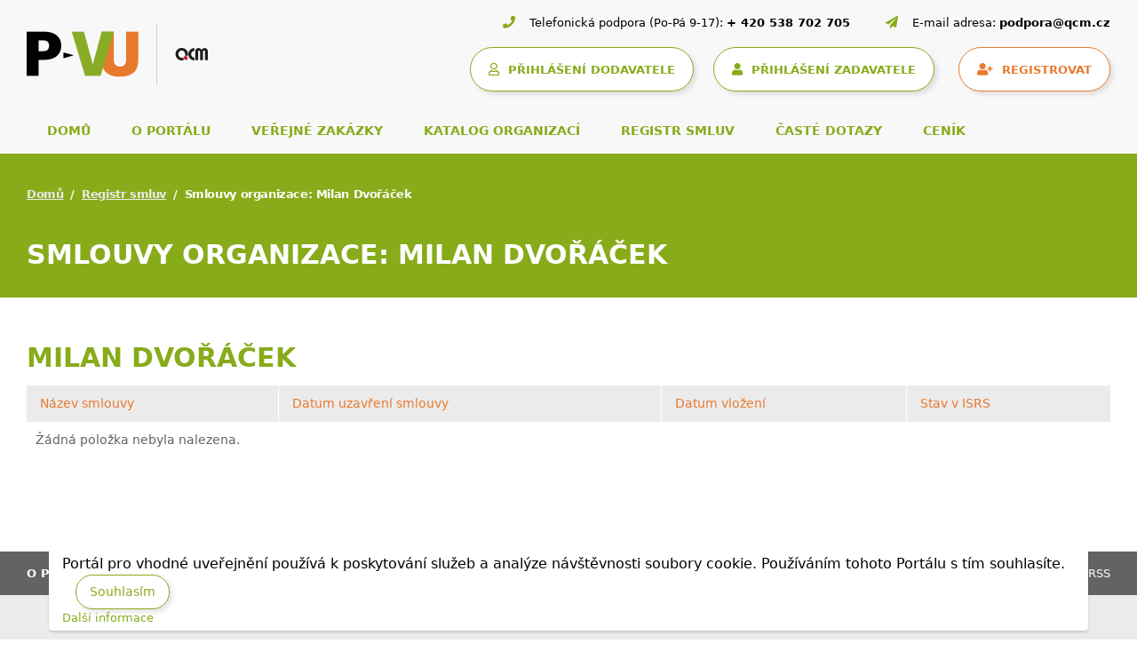

--- FILE ---
content_type: text/html; charset=UTF-8
request_url: https://www.vhodne-uverejneni.cz/smlouvy-organizace/milan-dvoracek?r=https%3A%2F%2Fwww.vhodne-uverejneni.cz%2Fprofil%2Fmilan-dvoracek
body_size: 5898
content:
<!DOCTYPE html>
<html lang="cs">
<head>
<meta charset="UTF-8" />
<meta name="viewport" content="width=device-width, initial-scale=1.0, maximum-scale=1" />
<link rel="canonical" href="https://www.vhodne-uverejneni.cz/smlouvy-organizace/milan-dvoracek"/>
<script>

dataLayer = [{
  "environmentIdentifier" : "live",
  "user_LoggedIn" : "n",
  "user_id" : "c4ca4238a0b923820dcc509a6f75849b",
  "user_registration_date" : "2009-07-15",
  "user_LastLogin_date" : "2026-01-18",
  "user_dodavatel" : "n",  
  "user_zadavatel" : "n",
  "tarif_zadavatel" : "None",
  "tarif_dodavatel" : "None",
  "user_internal" : "y",
  "user_organisation" : "",
  "pageHttpResponseCode" : "200",
  "pageGroup1_mainCategory" : "xenorders",
  "pageGroup2_subCategory" : "contractsregister",
  "pageGroup3_pageType" : "organizationlist",
  "pageGroup4_pageName" : "Smlouvy organizace: Milan Dvořáček",
  "event" : "header_datalayer_loaded"
}];
</script>      <script>(function(w,d,s,l,i){w[l]=w[l]||[];w[l].push({'gtm.start':
  new Date().getTime(),event:'gtm.js'});var f=d.getElementsByTagName(s)[0],
  j=d.createElement(s),dl=l!='dataLayer'?'&l='+l:'';j.async=true;j.src=
  'https://www.googletagmanager.com/gtm.js?id='+i+dl;f.parentNode.insertBefore(j,f);
  })(window,document,'script','dataLayer','GTM-KTDMDB5');</script>
<script type="text/javascript">
  var _smartsupp = _smartsupp || {};
  _smartsupp.key = '4e17e1520270172f8779f901a2a4af21a0ded658';
  window.smartsupp||(function(d) {
    var s,c,o=smartsupp=function(){ o._.push(arguments)};o._=[];
    s=d.getElementsByTagName('script')[0];c=d.createElement('script');
    c.type='text/javascript';c.charset='utf-8';c.async=true;
    c.src='https://www.smartsuppchat.com/loader.js?';s.parentNode.insertBefore(c,s);
  })(document);
  </script>
<meta name="author" content="QCM s.r.o." />
<meta name="description" content="Veřejné zakázky a profily zadavatelů na Portálu pro vhodné uveřejnění - největším portálu s veřejnými zakázkami na českém trhu." />
<meta name="keywords" content="veřejné zakázky, veřejné zakázky malého rozsahu, profil zadavatele, vhodné uveřejnění, elektronizace veřejných zakázek" />
<meta name="robots" content="index,follow" />
<meta name="rating" content="general" />
<meta name="generator" content="xEN" />
<link href="/favicon.ico?v=2" rel="SHORTCUT ICON" />
<title>Smlouvy organizace: Milan Dvořáček, Veřejné zakázky a profily zadavatelů</title>
<link rel="stylesheet" href="https://cdnjs.cloudflare.com/ajax/libs/font-awesome/5.15.4/css/all.min.css"
integrity="sha512-1ycn6IcaQQ40/MKBW2W4Rhis/DbILU74C1vSrLJxCq57o941Ym01SwNsOMqvEBFlcgUa6xLiPY/NS5R+E6ztJQ=="
crossorigin="anonymous" referrerpolicy="no-referrer" />
<link rel="stylesheet" type="text/css" media="screen" href="/thm/xen/html/css/xen_base.css?1633102182" />
<link rel="stylesheet" type="text/css" href="/thm/xen/html/css/print.css?1365104689" media="print" />
<link rel="stylesheet" href="/thm/xen/html/css/swiper-bundle.min.css"/>
<link rel="stylesheet" href="/thm/xen/html/css/jquery.datetimepicker.min.css"/>
<link rel="stylesheet" href="/thm/xen/html/css/index_v5.css"/>
<script type="text/javascript" src="/thm/xen/html/js/saus/lib/prototype.js?1710492985"></script>
<script type="text/javascript" src="/thm/xen/html/js/saus/scriptaculous.js?1365104688"></script>
<script type="text/javascript" src="/thm/xen/html/js/qcm/qcm.js?1592321470"></script>
<script type="text/javascript" src="/thm/xen/html/js/bookmark.js?1465481861"></script>
<link rel="stylesheet" type="text/css" href="/thm/xen/html/css/bookmark.css?1393946095" media="screen" />
<script type="text/javascript">
      <!--
      Event.observe(window, 'load', function() {
        $$('a[href^=#main]:not([href=#])').each(function(element) {
          element.observe('click', function(event) {
            new Effect.ScrollTo(this.hash.substr(1));
            Event.stop(event);
          }.bindAsEventListener(element))
        })
      })
      //-->
    </script>
<link rel="stylesheet" href="/thm/xen/html/css/angular/ng-sortable.min.css" />
<link rel="stylesheet" href="/thm/xen/html/css/angular/ng-sortable.style.min.css" />
<script src="https://www.google.com/recaptcha/api.js" async defer></script>
</head>
<body id="qcm-vanilla" class=" ">
<noscript>
<iframe src="https://www.googletagmanager.com/ns.html?id=GTM-KTDMDB5" height="0" width="0" style="display:none;visibility:hidden"></iframe>
</noscript>
<div id="using_cookies_confirm_message">
<div class="cookies-box">
Portál pro vhodné uveřejnění používá k poskytování služeb a analýze návštěvnosti soubory cookie. Používáním tohoto Portálu s tím souhlasíte.
<button id="using_cookies_confirm_button">Souhlasím</button>
<a id="using_cookies_more_information" href="https://www.vhodne-uverejneni.cz/cookies" title="Další informace">
Další informace
</a>
</div>
</div>
<noscript>
<style>
#using_cookies_confirm_message { 
display: none; 
}
</style>
</noscript>
<script type="text/javascript">
    if (typeof Cookie === 'undefined') {
      throw('Cookie wrapper is not defined!');
    }

    var usingCookiesConfirmedCookieName = 'using_cookies_confirmed';
    Cookie.init({name: 'system_cookies', expires: 3650});
    var usingCookiesConfirmed = Cookie.getData(usingCookiesConfirmedCookieName);

    if (usingCookiesConfirmed !== undefined && usingCookiesConfirmed === true) {
      $('using_cookies_confirm_message').hide();
    }

    $('using_cookies_confirm_button').observe('click', function (event) {
      Cookie.setData(usingCookiesConfirmedCookieName, true);
      $('using_cookies_confirm_message').hide();
    });
  </script>

<div id="fb-root"></div>
<div id="wrap" class="wrappall ">


<!-- Hlavička -->
<header>
<div class="header-top">
<div class="container-fluid">
<!-- Logo a kontaktní informace -->
<div class="d-block d-lg-flex justify-content-between">
<div class="left">
<!-- Logo -->
<a class="logo" href="/">
<img class="img-fluid"
src="/thm/xen/html/img/logo_pvu5.4.png"
alt="logo Portál pro vhodné uveřejnění">
</a>
<!-- Kontaktní informace (tablet/mobil) -->
<div class="ms-auto">
<div class="sys_blck" id="sys_blck_top-kontakt-mobile">
<div class="header-contact header-contact-mobile d-flex d-lg-none justify-content-start justify-content-lg-end"><a href="tel:+420538702705"> <i class="fas fa-phone">&nbsp;</i> <span>+ 420 538 702 705</span> </a> <a href="tel:+420583702705"> <i class="fas fa-paper-plane">&nbsp;</i> <span>podpora@qcm.cz</span> </a></div>
</div>                            </div>
</div>
<div class="right">
<!-- Kontaktní informace (desktop) -->
<div class="sys_blck" id="sys_blck_top-kontakt">
<h2 class="nodsp">Kontaktní informace</h2>
<div class="header-contact d-none d-lg-flex justify-content-start justify-content-lg-end">
<div><i class="fas fa-phone">&nbsp;</i> <span>Telefonická podpora (Po-Pá 9-17):</span> <a href="tel:+420538702705">+ 420 538 702 705</a></div>
<div><i class="fas fa-paper-plane">&nbsp;</i> <span>E-mail adresa:</span> <a href="mailto:podpora@qcm.cz">podpora@qcm.cz</a></div>
</div>
</div>                        
<!-- Uživatelský panel -->
<div class="header-user-panel d-flex justify-content-start justify-content-lg-end">
<!-- Hamburger -->
<button class="navbar-toggler" type="button"
data-bs-toggle="collapse" data-bs-target="#main-navigation"                   aria-controls="main-navigation" aria-expanded="false" aria-label="Toggle navigation">
<span class="navbar-toggler-icon"></span>
</button>
<div class="sys_blck" id="sys_blck_1038">
<h2 class="nodsp">CDD přihlášení</h2>
<a class="btn btn-secondary with_margin" href="https://www.vhodne-uverejneni.cz/index.php?m=xenorganizations&amp;h=user&amp;a=cddsso&amp;cddAction=login&amp;cddRedir=https%3A%2F%2Fwww.vhodne-uverejneni.cz%2Fsmlouvy-organizace%2Fmilan-dvoracek%3Fr%3Dhttps%253A%252F%252Fwww.vhodne-uverejneni.cz%252Fprofil%252Fmilan-dvoracek" title="Přihlášení prostřednictvím Centrální databáze dodavatelů platformy FEN (FEN CDD)">
<i class="far fa-user"></i>
<span>PŘIHLÁŠENÍ DODAVATELE</span>
</a>
</div>                                    <div class="sys_blck" id="sys_blck_1007">
<h2 class="nodsp">Přihlášení</h2>
<a href="https://www.vhodne-uverejneni.cz/index.php?m=users&amp;h=user&amp;a=login" title="Přihlášení zadavatele" class="btn btn-secondary">
<i class="fas fa-user"></i>
<span>PŘIHLÁŠENÍ ZADAVATELE</span>
</a>
<a href="https://www.vhodne-uverejneni.cz/registrace" title="Registrovat" class="btn btn-primary">
<i class="fas fa-user-plus"></i>
<span>REGISTROVAT</span>
</a>
</div>                            
</div>
</div>
</div>
<!-- menu -->
<div class="sys_blck" id="sys_blck_1009">
<h2 class="nodsp">Navigace - top menu</h2>
<!-- Navigace -->
<nav class="navbar main-navbar navbar-expand-lg navbar-light">
<div class="collapse navbar-collapse" id="main-navigation">
<ul class="navbar-nav">
<li class="nav-item">
<a class="nav-link "
href="/" title="Domů">
DOMŮ
</a>
</li>
<li class="nav-item">
<a class="nav-link "
href="/o-portalu" title="O portálu">
O PORTÁLU
</a>
</li>
<li class="nav-item">
<a class="nav-link "
href="/verejne-zakazky" title="Veřejné zakázky">
VEŘEJNÉ ZAKÁZKY
</a>
</li>
<li class="nav-item">
<a class="nav-link "
href="/katalog-organizaci" title="Katalog organizací">
KATALOG ORGANIZACÍ
</a>
</li>
<li class="nav-item">
<a class="nav-link "
href="/registr-smluv" title="Registr smluv">
REGISTR SMLUV
</a>
</li>
<li class="nav-item">
<a class="nav-link "
href="/caste-dotazy" title="Časté dotazy">
ČASTÉ DOTAZY
</a>
</li>
<li class="nav-item">
<a class="nav-link "
href="/cenik" title="Ceník">
CENÍK
</a>
</li>
</ul>
</div>
</nav>
</div>                
</div>
</div>        <!-- Nadpis stránky -->
<div class="title-bar">
<div class="container-fluid">
<!-- Drobečková navigace -->
<nav style="--bs-breadcrumb-divider: '/';" aria-label="breadcrumb">
<ol class="breadcrumb">
<li class="breadcrumb-item"><a href="/index.php" title="">Domů</a></li>
<li class="breadcrumb-item"><a href="https://www.vhodne-uverejneni.cz/registr-smluv" title="">Registr smluv</a></li>
<li class="breadcrumb-item active" aria-current="page">Smlouvy organizace: Milan Dvořáček</li>
</ol>
</nav>
<!-- Nadpis -->
<h1>Smlouvy organizace: Milan Dvořáček</h1>
<!-- Subnavigace -->
</div>
</div>      </header>
<div class="page-wrapper page-sidebar">
<div class="container-fluid">
<div class="row">
<main class="page-content col" id="main">
<div id="area_contenttop">
<div class="sys_blck" id="sys_blck_1030">
<h2 class="nodsp">Výpis systémových zpráv</h2>
</div>                                          <div class="cl"></div>
</div>
<h2><a href="https://www.vhodne-uverejneni.cz/profil/milan-dvoracek">Milan Dvořáček</a></h2>
<div class="list">
<table class="table-striped">
<thead>
<tr>
<th>Název smlouvy</th>
<th>Datum uzavření smlouvy</th>
<th>Datum vložení</th>
<th title="Stav smlouvy v informačním systému registru smluv">Stav v ISRS</th>
</tr>
</thead>
<tbody>
<tr>
<td colspan="3">Žádná položka nebyla nalezena.</td>
</tr>
</tbody>
</table>
</div>
<div class="row homepage-content-wrapper">
<div id="homepage-content-left" >
</div>
</div>
</main>
</div>
</div>
</div>
<div id="search" role="search">
</div>
<div id="lang_block"></div>
<footer>
<!-- Horní část patičky -->
<!-- Hlavní oblast patičky -->
<div class="sys_blck" id="sys_blck_footer-menu">
<h2 class="nodsp">Menu patička</h2>
<div class="footer-top">
<div class="container-fluid">
<div class="d-block d-md-flex justify-content-between align-middle">
<div class="left"><nav class="navbar footer-navbar navbar-light">
<ul id="footer-navigation" class="nav">
<li class="nav-item"><a class="nav-link" title="Základní informace" href="/o-portalu" target="_self">O portálu</a></li>
<li class="nav-item"><a class="nav-link" title="Ceník" href="/cenik" target="_self">Ceník</a></li>
<li class="nav-item"><a class="nav-link" title="Legislativa" href="/legislativa" target="_self">Legislativa</a></li>
<li class="nav-item"><a class="nav-link" title="Uživatelské příručky" href="/manualy" target="_self">Manuály</a></li>
<li class="nav-item"><a class="nav-link" title="Časté dotazy" href="/caste-dotazy" target="_self">Časté dotazy</a></li>
<li class="nav-item"><a class="nav-link" title="Obchodní podmínky" href="/obchodni-podminky" target="_self">Obchodní podmínky</a></li>
<li class="nav-item"><a class="nav-link" title="Novinky" href="/novinky" target="_self">Novinky</a></li>
<li class="nav-item"><a class="nav-link" title="Kontakt" href="/kontakt" target="_self">Kontakt</a></li>
<li class="nav-item d-xl-none"><a class="nav-link" href="/rss/zakazky">RSS</a></li>
</ul>
</nav></div>
<div class="right d-flex align-items-center justify-content-end d-none d-xl-flex"><a class="footer-rss" href="/rss/zakazky"> <span>RSS</span> </a></div>
</div>
</div>
</div>
</div>                    <div class="sys_blck" id="sys_blck_loga">
<h2 class="nodsp">Patička</h2>
<div>
<div class="node_content">
<div class="footer-main">
<div class="container-fluid">
<div class="row">
<div class="footer-col col-xs-12 col-sm-6 col-lg-3">
<h3>Elektronický nástroj nové generace</h3>
<p>Portál pro vhodné uveřejnění (dále jen PVU) je certifikovaný elektronický nástroj, který implementuje profil zadavatele ve smyslu zákona<br />o zadávání veřejných zakázkách.</p>
<img src="/index.php?m=photogallery&h=image&a=src&idv=538950&f=original" width="200" height="32" title="logo-paticka" alt="logo-paticka" /></div>
<div class="footer-col col-xs-12 col-sm-6 col-lg-3">
<h3>Provozovatel portálu PVU</h3>
<p>QCM s.r.o.</p>
<p>Heršpická 813/5, budova M-palác, 7. patro <br /> 639 00 Brno <br /> Tel.: +420 538 702 702 <br /> E-mail: info@qcm.cz</p>
<h3>Podpora pro PVU</h3>
<p>PO-PA 09-17 na čísle 538 702 705 <br /> podpora@qcm.cz</p>
</div>
<div class="footer-col col-xs-12 col-sm-6 col-lg-3">
<h3>Portály QCM</h3>
<ul>
<li><a href="https://www.qcm.cz" target="_blank">qcm.cz</a></li>
<li><a href="https://podo.fen.cz/" target="_blank">podo.fen.cz</a></li>
<li><a href="http://www.ezak.cz" target="_blank">ezak.cz</a></li>
<li><a href="https://centralni-nakup.cz" target="_blank">centralni-nakup.cz</a></li>
<li><a href="https://formulare-uradu.cz" target="_blank">formulare-uradu.cz</a></li>
<li><a href="http://elektronizace-zakazek.cz" target="_blank">elektronizace-zakazek.cz</a></li>
<li><a href="http://e-forms.cz" target="_blank">e-forms.cz</a></li>
<li><a href="https://skoleni.qcm.cz" target="_blank">skoleni.qcm.cz</a></li>
<li><a href="https://www.fen.cz/" target="_blank">fen.cz</a></li>
</ul>
</div>
<div class="footer-col col-xs-12 col-sm-6 col-lg-3">
<h3>Stáhněte si mobilní aplikaci portálu PoDo</h3>
<p>Souhrnné informace o aktuálních veřejných zakázkách v české republice ve Vašem mobilu.</p>
<div class="footer-download d-flex flex-wrap"><a href="https://play.google.com/store/apps/details?id=cz.fen.mobileapp" target="_blank"> <img src="/index.php?m=photogallery&h=image&a=src&idv=61727&f=original" width="147" height="58" title="google-play" alt="google-play" /> </a> <a href="https://apps.apple.com/cz/app/ve%C5%99ejn%C3%A9-zak%C3%A1zky/id1478878066" target="_blank"> <img src="/index.php?m=photogallery&h=image&a=src&idv=61728&f=original" width="153" height="58" title="app-store" alt="app-store" /> </a></div>
</div>
</div>
</div>
</div>
</div>
</div>
</div>            
<!-- Spodní část patičky -->
<div class="sys_blck" id="sys_blck_1022">
<div class="footer-bottom">
<div class="container-fluid">
<div class="d-block d-lg-flex justify-content-between">
<div class="footer-legal d-flex align-items-center flex-wrap"><span>© 2025 vhodne-uverejneni.cz</span> <a href="/x-en-certifikovany-elektronicky-nastroj">certifikovaný nástroj X-EN verze 5</a> <a href="/prohlaseni-o-pristupnosti">prohlášení o přístupnosti</a> <a href="/gdpr">GDPR</a></div>
<div class="footer-copyright d-flex align-items-center"><span>Dodavatel portálového řešení</span> <a href="https://www.qcm.cz/" target="_blank"> <img src="/index.php?m=photogallery&h=image&a=src&idv=61725&f=original" width="31" height="12" title="Qcm paticka" alt="Qcm paticka" /> </a></div>
</div>
</div>
</div>
</div>            
</footer>
</div>
<script type="text/javascript">
    /* <![CDATA[ */
    var seznam_retargeting_id = 29319;
    /* ]]> */
  </script>
<script type="text/javascript" src="//c.imedia.cz/js/retargeting.js"></script>
<script type="text/javascript">
    /* <![CDATA[ */
    var google_conversion_id = 1070515646;
    var google_custom_params = window.google_tag_params;
    var google_remarketing_only = true;
    /* ]]> */
  </script>
<script type="text/javascript" src="//www.googleadservices.com/pagead/conversion.js"></script>
<noscript>
<div style="display:inline;">
<img height="1" width="1" style="border-style:none;" alt="" src="//googleads.g.doubleclick.net/pagead/viewthroughconversion/1070515646/?value=0&amp;guid=ON&amp;script=0"/>
</div>
</noscript>
<script src="/thm/xen/html/js/jquery.min.js"></script>
<script src="/thm/xen/html/js/fixPrototypeBootstrapConflict.js"></script>
<script>jQuery.noConflict();</script>
<script src="/thm/xen/html/js/bootstrap5.bundle.min.js"></script>
<script src="/thm/xen/html/js/newsFeed.js"></script>
<script type="text/javascript">
        var newsFeedPlugin = new QCMCoursesFeed('https://www.vhodne-uverejneni.cz/index.php?m=xenorganizations&h=proxy&a=qcmcourses', 'https://www.vhodne-uverejneni.cz');
        newsFeedPlugin.render(document.getElementById('newsFeed'));
    </script>
<script src="/thm/xen/html/js/swiper-bundle.min.js"></script>
<script src="/thm/xen/html/js/jquery.datetimepicker.full.min.js"></script>
<script src="/thm/xen/html/js/v5.js"></script>
</body>
</html>

--- FILE ---
content_type: text/css
request_url: https://www.vhodne-uverejneni.cz/thm/xen/html/css/bookmark.css?1393946095
body_size: 416
content:
/* prepinaci zalozky */
/* Subsection Tabs
--------------------*/
ul.subsection_tabs {
  list-style: none;
  margin: 20px 0 0 0;
  padding: 0;
  clear: both;
  height: 40px;
  position: relative;
  z-index: 20;
}
ul.subsection_tabs li.tab {
  float:left;
  padding: 0;
  margin: 0;
  margin-right:1px;
  text-align:center;
  background:none;  
}
ul.subsection_tabs li.tab a {
  display:block;
  padding:0 35px;
  height: 38px;
  border-top:2px solid #e3f2fb;
  background-color:#e3f2fb;  
  text-decoration: none;
  float: left;
  line-height: 3;
  color: #000;
  font-weight: bold;
  font-size: 12px;
}
ul.subsection_tabs li.tab a:hover {
  color:#666;
}
ul.subsection_tabs li.tab a.active {
  background-color:#fff;
  border-top:2px solid #1676b5;
  border-left:1px solid #e3f2fb;
  border-right:1px solid #e3f2fb;
}
.tab_cnt {
  display: block;
  position: relative;
  border: 1px solid #e3f2fb;
  margin: -1px 0 20px 0;
  padding: 15px;
  z-index: 10;
}